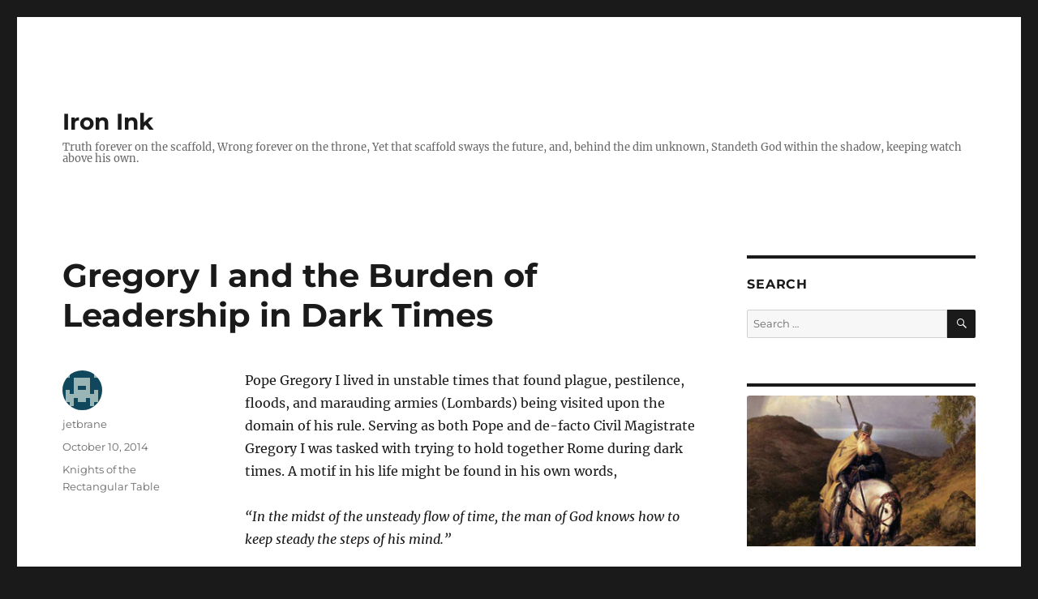

--- FILE ---
content_type: text/html; charset=UTF-8
request_url: https://ironink.org/2014/10/gregory-i-and-the-burden-of-leadership-in-dark-times/
body_size: 18143
content:
<!DOCTYPE html>
<html lang="en-US" class="no-js">
<head>
	<meta charset="UTF-8">
	<meta name="viewport" content="width=device-width, initial-scale=1.0">
	<link rel="profile" href="https://gmpg.org/xfn/11">
		<link rel="pingback" href="https://ironink.org/wordpress/xmlrpc.php">
		<script>
(function(html){html.className = html.className.replace(/\bno-js\b/,'js')})(document.documentElement);
//# sourceURL=twentysixteen_javascript_detection
</script>
<title>Gregory I and the Burden of Leadership in Dark Times &#8211; Iron Ink</title>
<meta name='robots' content='max-image-preview:large' />
<link rel='dns-prefetch' href='//secure.gravatar.com' />
<link rel='dns-prefetch' href='//stats.wp.com' />
<link rel='dns-prefetch' href='//v0.wordpress.com' />
<link rel="alternate" type="application/rss+xml" title="Iron Ink &raquo; Feed" href="https://ironink.org/feed/" />
<link rel="alternate" type="application/rss+xml" title="Iron Ink &raquo; Comments Feed" href="https://ironink.org/comments/feed/" />
<link rel="alternate" type="application/rss+xml" title="Iron Ink &raquo; Gregory I and the Burden of Leadership in Dark Times Comments Feed" href="https://ironink.org/2014/10/gregory-i-and-the-burden-of-leadership-in-dark-times/feed/" />
<link rel="alternate" title="oEmbed (JSON)" type="application/json+oembed" href="https://ironink.org/wp-json/oembed/1.0/embed?url=https%3A%2F%2Fironink.org%2F2014%2F10%2Fgregory-i-and-the-burden-of-leadership-in-dark-times%2F" />
<link rel="alternate" title="oEmbed (XML)" type="text/xml+oembed" href="https://ironink.org/wp-json/oembed/1.0/embed?url=https%3A%2F%2Fironink.org%2F2014%2F10%2Fgregory-i-and-the-burden-of-leadership-in-dark-times%2F&#038;format=xml" />
<style id='wp-img-auto-sizes-contain-inline-css'>
img:is([sizes=auto i],[sizes^="auto," i]){contain-intrinsic-size:3000px 1500px}
/*# sourceURL=wp-img-auto-sizes-contain-inline-css */
</style>
<link rel='stylesheet' id='twentysixteen-jetpack-css' href='https://ironink.org/wordpress/wp-content/plugins/jetpack/modules/theme-tools/compat/twentysixteen.css?ver=15.4' media='all' />
<style id='wp-emoji-styles-inline-css'>

	img.wp-smiley, img.emoji {
		display: inline !important;
		border: none !important;
		box-shadow: none !important;
		height: 1em !important;
		width: 1em !important;
		margin: 0 0.07em !important;
		vertical-align: -0.1em !important;
		background: none !important;
		padding: 0 !important;
	}
/*# sourceURL=wp-emoji-styles-inline-css */
</style>
<style id='wp-block-library-inline-css'>
:root{--wp-block-synced-color:#7a00df;--wp-block-synced-color--rgb:122,0,223;--wp-bound-block-color:var(--wp-block-synced-color);--wp-editor-canvas-background:#ddd;--wp-admin-theme-color:#007cba;--wp-admin-theme-color--rgb:0,124,186;--wp-admin-theme-color-darker-10:#006ba1;--wp-admin-theme-color-darker-10--rgb:0,107,160.5;--wp-admin-theme-color-darker-20:#005a87;--wp-admin-theme-color-darker-20--rgb:0,90,135;--wp-admin-border-width-focus:2px}@media (min-resolution:192dpi){:root{--wp-admin-border-width-focus:1.5px}}.wp-element-button{cursor:pointer}:root .has-very-light-gray-background-color{background-color:#eee}:root .has-very-dark-gray-background-color{background-color:#313131}:root .has-very-light-gray-color{color:#eee}:root .has-very-dark-gray-color{color:#313131}:root .has-vivid-green-cyan-to-vivid-cyan-blue-gradient-background{background:linear-gradient(135deg,#00d084,#0693e3)}:root .has-purple-crush-gradient-background{background:linear-gradient(135deg,#34e2e4,#4721fb 50%,#ab1dfe)}:root .has-hazy-dawn-gradient-background{background:linear-gradient(135deg,#faaca8,#dad0ec)}:root .has-subdued-olive-gradient-background{background:linear-gradient(135deg,#fafae1,#67a671)}:root .has-atomic-cream-gradient-background{background:linear-gradient(135deg,#fdd79a,#004a59)}:root .has-nightshade-gradient-background{background:linear-gradient(135deg,#330968,#31cdcf)}:root .has-midnight-gradient-background{background:linear-gradient(135deg,#020381,#2874fc)}:root{--wp--preset--font-size--normal:16px;--wp--preset--font-size--huge:42px}.has-regular-font-size{font-size:1em}.has-larger-font-size{font-size:2.625em}.has-normal-font-size{font-size:var(--wp--preset--font-size--normal)}.has-huge-font-size{font-size:var(--wp--preset--font-size--huge)}.has-text-align-center{text-align:center}.has-text-align-left{text-align:left}.has-text-align-right{text-align:right}.has-fit-text{white-space:nowrap!important}#end-resizable-editor-section{display:none}.aligncenter{clear:both}.items-justified-left{justify-content:flex-start}.items-justified-center{justify-content:center}.items-justified-right{justify-content:flex-end}.items-justified-space-between{justify-content:space-between}.screen-reader-text{border:0;clip-path:inset(50%);height:1px;margin:-1px;overflow:hidden;padding:0;position:absolute;width:1px;word-wrap:normal!important}.screen-reader-text:focus{background-color:#ddd;clip-path:none;color:#444;display:block;font-size:1em;height:auto;left:5px;line-height:normal;padding:15px 23px 14px;text-decoration:none;top:5px;width:auto;z-index:100000}html :where(.has-border-color){border-style:solid}html :where([style*=border-top-color]){border-top-style:solid}html :where([style*=border-right-color]){border-right-style:solid}html :where([style*=border-bottom-color]){border-bottom-style:solid}html :where([style*=border-left-color]){border-left-style:solid}html :where([style*=border-width]){border-style:solid}html :where([style*=border-top-width]){border-top-style:solid}html :where([style*=border-right-width]){border-right-style:solid}html :where([style*=border-bottom-width]){border-bottom-style:solid}html :where([style*=border-left-width]){border-left-style:solid}html :where(img[class*=wp-image-]){height:auto;max-width:100%}:where(figure){margin:0 0 1em}html :where(.is-position-sticky){--wp-admin--admin-bar--position-offset:var(--wp-admin--admin-bar--height,0px)}@media screen and (max-width:600px){html :where(.is-position-sticky){--wp-admin--admin-bar--position-offset:0px}}

/*# sourceURL=wp-block-library-inline-css */
</style><style id='global-styles-inline-css'>
:root{--wp--preset--aspect-ratio--square: 1;--wp--preset--aspect-ratio--4-3: 4/3;--wp--preset--aspect-ratio--3-4: 3/4;--wp--preset--aspect-ratio--3-2: 3/2;--wp--preset--aspect-ratio--2-3: 2/3;--wp--preset--aspect-ratio--16-9: 16/9;--wp--preset--aspect-ratio--9-16: 9/16;--wp--preset--color--black: #000000;--wp--preset--color--cyan-bluish-gray: #abb8c3;--wp--preset--color--white: #fff;--wp--preset--color--pale-pink: #f78da7;--wp--preset--color--vivid-red: #cf2e2e;--wp--preset--color--luminous-vivid-orange: #ff6900;--wp--preset--color--luminous-vivid-amber: #fcb900;--wp--preset--color--light-green-cyan: #7bdcb5;--wp--preset--color--vivid-green-cyan: #00d084;--wp--preset--color--pale-cyan-blue: #8ed1fc;--wp--preset--color--vivid-cyan-blue: #0693e3;--wp--preset--color--vivid-purple: #9b51e0;--wp--preset--color--dark-gray: #1a1a1a;--wp--preset--color--medium-gray: #686868;--wp--preset--color--light-gray: #e5e5e5;--wp--preset--color--blue-gray: #4d545c;--wp--preset--color--bright-blue: #007acc;--wp--preset--color--light-blue: #9adffd;--wp--preset--color--dark-brown: #402b30;--wp--preset--color--medium-brown: #774e24;--wp--preset--color--dark-red: #640c1f;--wp--preset--color--bright-red: #ff675f;--wp--preset--color--yellow: #ffef8e;--wp--preset--gradient--vivid-cyan-blue-to-vivid-purple: linear-gradient(135deg,rgb(6,147,227) 0%,rgb(155,81,224) 100%);--wp--preset--gradient--light-green-cyan-to-vivid-green-cyan: linear-gradient(135deg,rgb(122,220,180) 0%,rgb(0,208,130) 100%);--wp--preset--gradient--luminous-vivid-amber-to-luminous-vivid-orange: linear-gradient(135deg,rgb(252,185,0) 0%,rgb(255,105,0) 100%);--wp--preset--gradient--luminous-vivid-orange-to-vivid-red: linear-gradient(135deg,rgb(255,105,0) 0%,rgb(207,46,46) 100%);--wp--preset--gradient--very-light-gray-to-cyan-bluish-gray: linear-gradient(135deg,rgb(238,238,238) 0%,rgb(169,184,195) 100%);--wp--preset--gradient--cool-to-warm-spectrum: linear-gradient(135deg,rgb(74,234,220) 0%,rgb(151,120,209) 20%,rgb(207,42,186) 40%,rgb(238,44,130) 60%,rgb(251,105,98) 80%,rgb(254,248,76) 100%);--wp--preset--gradient--blush-light-purple: linear-gradient(135deg,rgb(255,206,236) 0%,rgb(152,150,240) 100%);--wp--preset--gradient--blush-bordeaux: linear-gradient(135deg,rgb(254,205,165) 0%,rgb(254,45,45) 50%,rgb(107,0,62) 100%);--wp--preset--gradient--luminous-dusk: linear-gradient(135deg,rgb(255,203,112) 0%,rgb(199,81,192) 50%,rgb(65,88,208) 100%);--wp--preset--gradient--pale-ocean: linear-gradient(135deg,rgb(255,245,203) 0%,rgb(182,227,212) 50%,rgb(51,167,181) 100%);--wp--preset--gradient--electric-grass: linear-gradient(135deg,rgb(202,248,128) 0%,rgb(113,206,126) 100%);--wp--preset--gradient--midnight: linear-gradient(135deg,rgb(2,3,129) 0%,rgb(40,116,252) 100%);--wp--preset--font-size--small: 13px;--wp--preset--font-size--medium: 20px;--wp--preset--font-size--large: 36px;--wp--preset--font-size--x-large: 42px;--wp--preset--spacing--20: 0.44rem;--wp--preset--spacing--30: 0.67rem;--wp--preset--spacing--40: 1rem;--wp--preset--spacing--50: 1.5rem;--wp--preset--spacing--60: 2.25rem;--wp--preset--spacing--70: 3.38rem;--wp--preset--spacing--80: 5.06rem;--wp--preset--shadow--natural: 6px 6px 9px rgba(0, 0, 0, 0.2);--wp--preset--shadow--deep: 12px 12px 50px rgba(0, 0, 0, 0.4);--wp--preset--shadow--sharp: 6px 6px 0px rgba(0, 0, 0, 0.2);--wp--preset--shadow--outlined: 6px 6px 0px -3px rgb(255, 255, 255), 6px 6px rgb(0, 0, 0);--wp--preset--shadow--crisp: 6px 6px 0px rgb(0, 0, 0);}:where(.is-layout-flex){gap: 0.5em;}:where(.is-layout-grid){gap: 0.5em;}body .is-layout-flex{display: flex;}.is-layout-flex{flex-wrap: wrap;align-items: center;}.is-layout-flex > :is(*, div){margin: 0;}body .is-layout-grid{display: grid;}.is-layout-grid > :is(*, div){margin: 0;}:where(.wp-block-columns.is-layout-flex){gap: 2em;}:where(.wp-block-columns.is-layout-grid){gap: 2em;}:where(.wp-block-post-template.is-layout-flex){gap: 1.25em;}:where(.wp-block-post-template.is-layout-grid){gap: 1.25em;}.has-black-color{color: var(--wp--preset--color--black) !important;}.has-cyan-bluish-gray-color{color: var(--wp--preset--color--cyan-bluish-gray) !important;}.has-white-color{color: var(--wp--preset--color--white) !important;}.has-pale-pink-color{color: var(--wp--preset--color--pale-pink) !important;}.has-vivid-red-color{color: var(--wp--preset--color--vivid-red) !important;}.has-luminous-vivid-orange-color{color: var(--wp--preset--color--luminous-vivid-orange) !important;}.has-luminous-vivid-amber-color{color: var(--wp--preset--color--luminous-vivid-amber) !important;}.has-light-green-cyan-color{color: var(--wp--preset--color--light-green-cyan) !important;}.has-vivid-green-cyan-color{color: var(--wp--preset--color--vivid-green-cyan) !important;}.has-pale-cyan-blue-color{color: var(--wp--preset--color--pale-cyan-blue) !important;}.has-vivid-cyan-blue-color{color: var(--wp--preset--color--vivid-cyan-blue) !important;}.has-vivid-purple-color{color: var(--wp--preset--color--vivid-purple) !important;}.has-black-background-color{background-color: var(--wp--preset--color--black) !important;}.has-cyan-bluish-gray-background-color{background-color: var(--wp--preset--color--cyan-bluish-gray) !important;}.has-white-background-color{background-color: var(--wp--preset--color--white) !important;}.has-pale-pink-background-color{background-color: var(--wp--preset--color--pale-pink) !important;}.has-vivid-red-background-color{background-color: var(--wp--preset--color--vivid-red) !important;}.has-luminous-vivid-orange-background-color{background-color: var(--wp--preset--color--luminous-vivid-orange) !important;}.has-luminous-vivid-amber-background-color{background-color: var(--wp--preset--color--luminous-vivid-amber) !important;}.has-light-green-cyan-background-color{background-color: var(--wp--preset--color--light-green-cyan) !important;}.has-vivid-green-cyan-background-color{background-color: var(--wp--preset--color--vivid-green-cyan) !important;}.has-pale-cyan-blue-background-color{background-color: var(--wp--preset--color--pale-cyan-blue) !important;}.has-vivid-cyan-blue-background-color{background-color: var(--wp--preset--color--vivid-cyan-blue) !important;}.has-vivid-purple-background-color{background-color: var(--wp--preset--color--vivid-purple) !important;}.has-black-border-color{border-color: var(--wp--preset--color--black) !important;}.has-cyan-bluish-gray-border-color{border-color: var(--wp--preset--color--cyan-bluish-gray) !important;}.has-white-border-color{border-color: var(--wp--preset--color--white) !important;}.has-pale-pink-border-color{border-color: var(--wp--preset--color--pale-pink) !important;}.has-vivid-red-border-color{border-color: var(--wp--preset--color--vivid-red) !important;}.has-luminous-vivid-orange-border-color{border-color: var(--wp--preset--color--luminous-vivid-orange) !important;}.has-luminous-vivid-amber-border-color{border-color: var(--wp--preset--color--luminous-vivid-amber) !important;}.has-light-green-cyan-border-color{border-color: var(--wp--preset--color--light-green-cyan) !important;}.has-vivid-green-cyan-border-color{border-color: var(--wp--preset--color--vivid-green-cyan) !important;}.has-pale-cyan-blue-border-color{border-color: var(--wp--preset--color--pale-cyan-blue) !important;}.has-vivid-cyan-blue-border-color{border-color: var(--wp--preset--color--vivid-cyan-blue) !important;}.has-vivid-purple-border-color{border-color: var(--wp--preset--color--vivid-purple) !important;}.has-vivid-cyan-blue-to-vivid-purple-gradient-background{background: var(--wp--preset--gradient--vivid-cyan-blue-to-vivid-purple) !important;}.has-light-green-cyan-to-vivid-green-cyan-gradient-background{background: var(--wp--preset--gradient--light-green-cyan-to-vivid-green-cyan) !important;}.has-luminous-vivid-amber-to-luminous-vivid-orange-gradient-background{background: var(--wp--preset--gradient--luminous-vivid-amber-to-luminous-vivid-orange) !important;}.has-luminous-vivid-orange-to-vivid-red-gradient-background{background: var(--wp--preset--gradient--luminous-vivid-orange-to-vivid-red) !important;}.has-very-light-gray-to-cyan-bluish-gray-gradient-background{background: var(--wp--preset--gradient--very-light-gray-to-cyan-bluish-gray) !important;}.has-cool-to-warm-spectrum-gradient-background{background: var(--wp--preset--gradient--cool-to-warm-spectrum) !important;}.has-blush-light-purple-gradient-background{background: var(--wp--preset--gradient--blush-light-purple) !important;}.has-blush-bordeaux-gradient-background{background: var(--wp--preset--gradient--blush-bordeaux) !important;}.has-luminous-dusk-gradient-background{background: var(--wp--preset--gradient--luminous-dusk) !important;}.has-pale-ocean-gradient-background{background: var(--wp--preset--gradient--pale-ocean) !important;}.has-electric-grass-gradient-background{background: var(--wp--preset--gradient--electric-grass) !important;}.has-midnight-gradient-background{background: var(--wp--preset--gradient--midnight) !important;}.has-small-font-size{font-size: var(--wp--preset--font-size--small) !important;}.has-medium-font-size{font-size: var(--wp--preset--font-size--medium) !important;}.has-large-font-size{font-size: var(--wp--preset--font-size--large) !important;}.has-x-large-font-size{font-size: var(--wp--preset--font-size--x-large) !important;}
/*# sourceURL=global-styles-inline-css */
</style>

<style id='classic-theme-styles-inline-css'>
/*! This file is auto-generated */
.wp-block-button__link{color:#fff;background-color:#32373c;border-radius:9999px;box-shadow:none;text-decoration:none;padding:calc(.667em + 2px) calc(1.333em + 2px);font-size:1.125em}.wp-block-file__button{background:#32373c;color:#fff;text-decoration:none}
/*# sourceURL=/wp-includes/css/classic-themes.min.css */
</style>
<link rel='stylesheet' id='twentysixteen-fonts-css' href='https://ironink.org/wordpress/wp-content/themes/twentysixteen/fonts/merriweather-plus-montserrat-plus-inconsolata.css?ver=20230328' media='all' />
<link rel='stylesheet' id='genericons-css' href='https://ironink.org/wordpress/wp-content/plugins/jetpack/_inc/genericons/genericons/genericons.css?ver=3.1' media='all' />
<link rel='stylesheet' id='twentysixteen-style-css' href='https://ironink.org/wordpress/wp-content/themes/twentysixteen/style.css?ver=20251202' media='all' />
<link rel='stylesheet' id='twentysixteen-block-style-css' href='https://ironink.org/wordpress/wp-content/themes/twentysixteen/css/blocks.css?ver=20240817' media='all' />
<link rel='stylesheet' id='jetpack-subscriptions-css' href='https://ironink.org/wordpress/wp-content/plugins/jetpack/_inc/build/subscriptions/subscriptions.min.css?ver=15.4' media='all' />
<script src="https://ironink.org/wordpress/wp-includes/js/jquery/jquery.min.js?ver=3.7.1" id="jquery-core-js"></script>
<script src="https://ironink.org/wordpress/wp-includes/js/jquery/jquery-migrate.min.js?ver=3.4.1" id="jquery-migrate-js"></script>
<script id="twentysixteen-script-js-extra">
var screenReaderText = {"expand":"expand child menu","collapse":"collapse child menu"};
//# sourceURL=twentysixteen-script-js-extra
</script>
<script src="https://ironink.org/wordpress/wp-content/themes/twentysixteen/js/functions.js?ver=20230629" id="twentysixteen-script-js" defer data-wp-strategy="defer"></script>
<link rel="https://api.w.org/" href="https://ironink.org/wp-json/" /><link rel="alternate" title="JSON" type="application/json" href="https://ironink.org/wp-json/wp/v2/posts/4355" /><link rel="EditURI" type="application/rsd+xml" title="RSD" href="https://ironink.org/wordpress/xmlrpc.php?rsd" />
<meta name="generator" content="WordPress 6.9" />
<link rel="canonical" href="https://ironink.org/2014/10/gregory-i-and-the-burden-of-leadership-in-dark-times/" />
<link rel='shortlink' href='https://wp.me/p5s8WG-18f' />
		<meta property="fb:pages" content="104219761330552" />
					<meta property="ia:markup_url" content="https://ironink.org/2014/10/gregory-i-and-the-burden-of-leadership-in-dark-times/?ia_markup=1" />
				<style>img#wpstats{display:none}</style>
		<style>.recentcomments a{display:inline !important;padding:0 !important;margin:0 !important;}</style>
<!-- Jetpack Open Graph Tags -->
<meta property="og:type" content="article" />
<meta property="og:title" content="Gregory I and the Burden of Leadership in Dark Times" />
<meta property="og:url" content="https://ironink.org/2014/10/gregory-i-and-the-burden-of-leadership-in-dark-times/" />
<meta property="og:description" content="Pope Gregory I lived in unstable times that found plague, pestilence, floods, and marauding armies (Lombards) being visited upon the domain of his rule. Serving as both Pope and de-facto Civil Magi…" />
<meta property="article:published_time" content="2014-10-10T18:50:39+00:00" />
<meta property="article:modified_time" content="2021-05-06T18:40:09+00:00" />
<meta property="og:site_name" content="Iron Ink" />
<meta property="og:image" content="https://s0.wp.com/i/blank.jpg" />
<meta property="og:image:width" content="200" />
<meta property="og:image:height" content="200" />
<meta property="og:image:alt" content="" />
<meta property="og:locale" content="en_US" />
<meta name="twitter:text:title" content="Gregory I and the Burden of Leadership in Dark Times" />
<meta name="twitter:card" content="summary" />

<!-- End Jetpack Open Graph Tags -->
		<style id="wp-custom-css">
			@media screen and (min-width:768px){.menu-mobile-menu-container{display:none !important;}}		</style>
		</head>

<body class="wp-singular post-template-default single single-post postid-4355 single-format-standard wp-embed-responsive wp-theme-twentysixteen">
<div id="page" class="site">
	<div class="site-inner">
		<a class="skip-link screen-reader-text" href="#content">
			Skip to content		</a>

		<header id="masthead" class="site-header">
			<div class="site-header-main">
				<div class="site-branding">
											<p class="site-title"><a href="https://ironink.org/" rel="home" >Iron Ink</a></p>
												<p class="site-description">Truth forever on the scaffold, Wrong forever on the throne, Yet that scaffold sways the future, and, behind the dim unknown, Standeth God within the shadow, keeping watch above his own.</p>
									</div><!-- .site-branding -->

									<button id="menu-toggle" class="menu-toggle">Menu</button>

					<div id="site-header-menu" class="site-header-menu">
													<nav id="site-navigation" class="main-navigation" aria-label="Primary Menu">
								<div class="menu-mobile-menu-container"><ul id="menu-mobile-menu" class="primary-menu"><li id="menu-item-12043" class="menu-item menu-item-type-custom menu-item-object-custom menu-item-has-children menu-item-12043"><a href="#">Categories</a>
<ul class="sub-menu">
	<li id="menu-item-12004" class="menu-item menu-item-type-taxonomy menu-item-object-category menu-item-12004"><a href="https://ironink.org/category/announcements/">Announcements</a></li>
	<li id="menu-item-12005" class="menu-item menu-item-type-taxonomy menu-item-object-category menu-item-12005"><a href="https://ironink.org/category/apologetics/">Apologetics</a></li>
	<li id="menu-item-12006" class="menu-item menu-item-type-taxonomy menu-item-object-category menu-item-12006"><a href="https://ironink.org/category/book-recommendations/">Book Recommendations</a></li>
	<li id="menu-item-12007" class="menu-item menu-item-type-taxonomy menu-item-object-category menu-item-12007"><a href="https://ironink.org/category/creeds-confessions/">Creeds &amp; Confessions</a></li>
	<li id="menu-item-12008" class="menu-item menu-item-type-taxonomy menu-item-object-category menu-item-12008"><a href="https://ironink.org/category/culture/">Culture</a></li>
	<li id="menu-item-12009" class="menu-item menu-item-type-taxonomy menu-item-object-category menu-item-12009"><a href="https://ironink.org/category/devotional-grist/">Devotional Grist</a></li>
	<li id="menu-item-12010" class="menu-item menu-item-type-taxonomy menu-item-object-category menu-item-12010"><a href="https://ironink.org/category/ecclesiology/">ecclesiology</a></li>
	<li id="menu-item-12011" class="menu-item menu-item-type-taxonomy menu-item-object-category menu-item-12011"><a href="https://ironink.org/category/economics/">Economics</a></li>
	<li id="menu-item-12012" class="menu-item menu-item-type-taxonomy menu-item-object-category menu-item-12012"><a href="https://ironink.org/category/education/">Education</a></li>
	<li id="menu-item-12013" class="menu-item menu-item-type-taxonomy menu-item-object-category menu-item-12013"><a href="https://ironink.org/category/eschatology/">eschatology</a></li>
	<li id="menu-item-12014" class="menu-item menu-item-type-taxonomy menu-item-object-category menu-item-12014"><a href="https://ironink.org/category/ethnic-considerations/">Ethnic considerations</a></li>
	<li id="menu-item-12015" class="menu-item menu-item-type-taxonomy menu-item-object-category menu-item-12015"><a href="https://ironink.org/category/evangelism/">Evangelism</a></li>
	<li id="menu-item-12016" class="menu-item menu-item-type-taxonomy menu-item-object-category menu-item-12016"><a href="https://ironink.org/category/exegesis/">Exegesis</a></li>
	<li id="menu-item-12017" class="menu-item menu-item-type-taxonomy menu-item-object-category menu-item-12017"><a href="https://ironink.org/category/family-life/">Family life</a></li>
	<li id="menu-item-12018" class="menu-item menu-item-type-taxonomy menu-item-object-category menu-item-12018"><a href="https://ironink.org/category/freedoms-cry/">FREEDOM&#8217;S CRY</a></li>
	<li id="menu-item-12019" class="menu-item menu-item-type-taxonomy menu-item-object-category menu-item-12019"><a href="https://ironink.org/category/from-the-mailbag/">From The Mailbag</a></li>
	<li id="menu-item-12020" class="menu-item menu-item-type-taxonomy menu-item-object-category menu-item-12020"><a href="https://ironink.org/category/gods-abiding-law/">God&#8217;s Abiding Law</a></li>
	<li id="menu-item-12021" class="menu-item menu-item-type-taxonomy menu-item-object-category menu-item-12021"><a href="https://ironink.org/category/government/">Government</a></li>
	<li id="menu-item-12022" class="menu-item menu-item-type-taxonomy menu-item-object-category menu-item-12022"><a href="https://ironink.org/category/government-schools/">Government Schools</a></li>
	<li id="menu-item-12023" class="menu-item menu-item-type-taxonomy menu-item-object-category menu-item-12023"><a href="https://ironink.org/category/history/">History</a></li>
	<li id="menu-item-12024" class="menu-item menu-item-type-taxonomy menu-item-object-category menu-item-12024"><a href="https://ironink.org/category/hitting-the-links-daily-reading/">Hitting the Links &#8212; Daily reading</a></li>
	<li id="menu-item-12025" class="menu-item menu-item-type-taxonomy menu-item-object-category menu-item-12025"><a href="https://ironink.org/category/introduction/">Introduction</a></li>
	<li id="menu-item-12026" class="menu-item menu-item-type-taxonomy menu-item-object-category menu-item-12026"><a href="https://ironink.org/category/kingdom-of-god/">Kingdom of God</a></li>
	<li id="menu-item-12027" class="menu-item menu-item-type-taxonomy menu-item-object-category current-post-ancestor current-menu-parent current-post-parent menu-item-12027"><a href="https://ironink.org/category/knights-of-the-rectangular-table/">Knights of the Rectangular Table</a></li>
	<li id="menu-item-12028" class="menu-item menu-item-type-taxonomy menu-item-object-category menu-item-12028"><a href="https://ironink.org/category/law-juridicial/">Law &#8211; Juridicial</a></li>
	<li id="menu-item-12029" class="menu-item menu-item-type-taxonomy menu-item-object-category menu-item-12029"><a href="https://ironink.org/category/on-this-day/">On This Day</a></li>
	<li id="menu-item-12030" class="menu-item menu-item-type-taxonomy menu-item-object-category menu-item-12030"><a href="https://ironink.org/category/poetry/">Poetry</a></li>
	<li id="menu-item-12031" class="menu-item menu-item-type-taxonomy menu-item-object-category menu-item-12031"><a href="https://ironink.org/category/politics/">Politics</a></li>
	<li id="menu-item-12032" class="menu-item menu-item-type-taxonomy menu-item-object-category menu-item-12032"><a href="https://ironink.org/category/psychology-the-sham-science/">Psychology &#8212; The Sham &#8220;Science&#8221;</a></li>
	<li id="menu-item-12033" class="menu-item menu-item-type-taxonomy menu-item-object-category menu-item-12033"><a href="https://ironink.org/category/quotes-commentary/">Quotes &amp; Commentary</a></li>
	<li id="menu-item-12034" class="menu-item menu-item-type-taxonomy menu-item-object-category menu-item-12034"><a href="https://ironink.org/category/scripture-hermeneutics/">Scripture &#8211; Hermeneutics</a></li>
	<li id="menu-item-12035" class="menu-item menu-item-type-taxonomy menu-item-object-category menu-item-12035"><a href="https://ironink.org/category/seminary-courses/">Seminary Courses</a></li>
	<li id="menu-item-12036" class="menu-item menu-item-type-taxonomy menu-item-object-category menu-item-12036"><a href="https://ironink.org/category/sermons/">Sermons</a></li>
	<li id="menu-item-12037" class="menu-item menu-item-type-taxonomy menu-item-object-category menu-item-12037"><a href="https://ironink.org/category/storytime/">Storytime</a></li>
	<li id="menu-item-12038" class="menu-item menu-item-type-taxonomy menu-item-object-category menu-item-12038"><a href="https://ironink.org/category/the-ministry/">The Ministry</a></li>
	<li id="menu-item-12039" class="menu-item menu-item-type-taxonomy menu-item-object-category menu-item-12039"><a href="https://ironink.org/category/theology/">Theology</a></li>
	<li id="menu-item-12040" class="menu-item menu-item-type-taxonomy menu-item-object-category menu-item-12040"><a href="https://ironink.org/category/uncategorized/">Uncategorized</a></li>
	<li id="menu-item-12041" class="menu-item menu-item-type-taxonomy menu-item-object-category menu-item-12041"><a href="https://ironink.org/category/wednesday-worldview-classes/">Wednesday Worldview Classes</a></li>
	<li id="menu-item-12042" class="menu-item menu-item-type-taxonomy menu-item-object-category menu-item-12042"><a href="https://ironink.org/category/windows-into-worldviews/">Windows Into Worldviews</a></li>
</ul>
</li>
</ul></div>							</nav><!-- .main-navigation -->
						
											</div><!-- .site-header-menu -->
							</div><!-- .site-header-main -->

					</header><!-- .site-header -->

		<div id="content" class="site-content">

<div id="primary" class="content-area">
	<main id="main" class="site-main">
		
<article id="post-4355" class="post-4355 post type-post status-publish format-standard hentry category-knights-of-the-rectangular-table">
	<header class="entry-header">
		<h1 class="entry-title">Gregory I and the Burden of Leadership in Dark Times</h1>	</header><!-- .entry-header -->

	
	
	<div class="entry-content">
		<p>Pope Gregory I lived in unstable times that found plague, pestilence, floods, and marauding armies (Lombards) being visited upon the domain of his rule. Serving as both Pope and de-facto Civil Magistrate Gregory I was tasked with trying to hold together Rome during dark times. A motif in his life might be found in his own words,</p>
<p><em>&#8220;In the midst of the unsteady flow of time, the man of God knows how to keep steady the steps of his mind.&#8221;</em></p>
<p>His sense of anguish and yet hope in the times he was ordained to live in can be heard in a sermon he gave on Ezekiel,</p>
<blockquote><p>&#8220;Where, I pray you, is any delight to be found in this world? Mourning meets us everywhere; groans surround us. Ruined cities, fortresses overthrown, lands laid waste, the earth reduced to a desert. The fields have none to till them. There is scarcely a dweller in the cities. Yet even these poor remnants of the human race are smitten daily and without ceasing. The scourge of heaven&#8217;s justice strikes without end, because even under its strokes our bad actions are not corrected. We see men led into captivity, beheaded, slain before our eyes. What pleasure, then, does life retain, my brethren? If yet we are fond of such a world, it is not joys but wounds which we love. We see the condition of that Rome which anon seemed to be mistress of the world: worn down by sorrows which have no measure, desolate of inhabitants, assaulted by enemies, filled with ruins&#8230;. So far, dear brethren, by the gift of God, we have searched out hidden meanings for you. Let no man blame me if I close them here, because, as you all witness, our sufferings have grown enormous. On every side we are encircled with swords: on every side we are in imminent peril of death. Some return to us maimed of their hands; of others we hear that they are captured; of others, again, that they are slain. My tongue can no longer expound, when my spirit is weary of my life. Let no one ask me to unfold the Scriptures; for my harp is turned to mourning, and my voice to the cry of the weeper. The eye of my heart no longer keeps its watch in the discussion of mysteries; my soul droops for weariness. Study has lost its charm for me. I have forgotten to eat my bread for the voice of my groaning. How can one who is not allowed to live take pleasure in the mystical sense of Scripture? How can one whose daily chalice is bitterness present sweets for others to drink? What remains for us but while we weep to give thanks for the strokes of the scourge which we suffer for our iniquities. Our Creator is become our Father by the Spirit of adoption whom He has given to us: sometimes He feeds His sons with bread; sometimes He corrects them with the scourge; because He schools us by sorrows and by gifts for the unending inheritance.&#8221;</p>
<p>End of the Homilies on Ezechiel, tom. i.1430.</p></blockquote>
<p>Note that even in the midst of unabating sorrow, Gregory I still recognized the hand of God in the suffering of the inhabitants of Rome. He refused to curse God or to charge God with mismanagement. Instead Gregory I confessed that God&#8217;s way are altogether just and saw all of God&#8217;s severe providence as training for the inheritance that was yet to come. Further, Gregory I refused to fault God because Gregory I understood that if man will sow the wind man will reap the whirlwind. </p>
<p>When Gregory I took office as Pope (or better, had office thrust upon him) he soon commented,</p>
<blockquote><p>&#8220;Since, I submitted the shoulders of my spirit to this burden of the episcopal office, I can no longer collect my soul, distracted as it is on so many sides. At one time I have to consider the affairs of churches and monasteries, often taking into account the lives and actions of individuals. At another time I have to represent my fellow-citizens in their affairs. Again, I have to groan over the swords of barbarians advancing to storm us, and to dread the wolves which lie in wait for a flock huddled together in fear. Then, again, I must charge myself with the care of public affairs, to provide means even for those to whom the maintenance of order is entrusted, or I must patiently endure certain depredators, or take precautions against them, that tranquillity be not disturbed.&#8221;</p></blockquote>
<p>In another place Gregory I says:</p>
<blockquote><p>&#8220;Daily I feel what fulness of peace I have lost, to what fulness of cares I have been exalted. If you love me, weep for me, since so many temporal businesses press on me that I seem as if this dignity had almost excluded me from the love of God. Not of the Romans only am I bishop, but bishop of the Lombards, whose right is the right of the sword, whose favour is punishment. The billows of the world so surge upon me, that I despair of steering into harbour the frail vessel entrusted to me by God, while my hand holds the helm amid a thousand storms.&#8221;</p></blockquote>
<p>And Again, in his synodical letter[179] announcing his accession to the patriarchs, he says:</p>
<p><em>&#8220;Especially, whoever bears the title of Pastor in this place is grievously occupied by external cares, so that he is often in doubt whether he is executing the work of a Pastor or that of an earthly lord&#8221;.</em></p>
<p>Gregory I teaches us that faithfulness does not always equate to glory, standing, and luxury. Too often today Pastors are in it for the adulation. There will be times when pillory is more the fare to be expected.</p>
<p>We remain confident in the ongoing flowering of the postmillennial Kingdom. Gregory I reminds us that through many trials we all must enter the Kingdom of Heaven.</p>

<div class="author-info">
	<div class="author-avatar">
		<img alt='' src='https://secure.gravatar.com/avatar/595e1521358a9f598a645ffbfbedde5586e5172b5f9f39abfad2469408925fe4?s=42&#038;d=retro&#038;r=g' srcset='https://secure.gravatar.com/avatar/595e1521358a9f598a645ffbfbedde5586e5172b5f9f39abfad2469408925fe4?s=84&#038;d=retro&#038;r=g 2x' class='avatar avatar-42 photo' height='42' width='42' decoding='async'/>	</div><!-- .author-avatar -->

	<div class="author-description">
		<h2 class="author-title"><span class="author-heading">Author:</span> jetbrane</h2>

		<p class="author-bio">
			I am a Pastor of a small Church in Mid-Michigan who delights in my family, my congregation and my calling.

I am postmillennial in my eschatology. 
Paedo-Calvinist Covenantal in my Christianity
Reformed in my Soteriology
Presuppositional in my apologetics 
Familialist in my family theology
Agrarian in my regional community social order belief
Christianity creates culture and so Christendom in my national social order belief
Mythic-Poetic / Grammatical Historical in my Hermeneutic
Pre-modern, Medieval, &amp; Feudal  before Enlightenment, modernity, &amp; postmodern
Reconstructionist / Theonomic in my Worldview 
One part paleo-conservative / one part micro Libertarian in my politics
Systematic and Biblical theology need one another but Systematics has pride of place

Some of my favorite authors,

Augustine, Turretin, Calvin, Tolkien, Chesterton, Nock, Tozer, Dabney, Bavinck, Wodehouse, Rushdoony, Bahnsen, Schaeffer, C. Van Til, H. Van Til, G. H. Clark, C. Dawson, H. Berman, R. Nash, C. G. Singer,  R. Kipling, G. North, J. Edwards, S. Foote, F. Hayek, O. Guiness, J. Witte, M. Rothbard, Clyde Wilson, Mencken, Lasch, Postman, Gatto, T. Boston, Thomas Brooks, Terry Brooks,  C. Hodge,  J. Calhoun,  Llyod-Jones, T. Sowell, A. McClaren, M. Muggeridge, C. F. H. Henry, F. Swarz, M. Henry, G. Marten, P. Schaff, T. S. Elliott, K. Van Hoozer, K. Gentry, etc.

My passion is to write in such a way that the Lord Christ might be pleased. It is my hope that people will be challenged to reconsider what are considered the givens of the current culture.

Your biggest help to me dear reader will be to often remind me that God is Sovereign and that all that is, is because it pleases him.			<a class="author-link" href="https://ironink.org/author/mac/" rel="author">
				View all posts by jetbrane			</a>
		</p><!-- .author-bio -->
	</div><!-- .author-description -->
</div><!-- .author-info -->
	</div><!-- .entry-content -->

	<footer class="entry-footer">
		<span class="byline"><img alt='' src='https://secure.gravatar.com/avatar/595e1521358a9f598a645ffbfbedde5586e5172b5f9f39abfad2469408925fe4?s=49&#038;d=retro&#038;r=g' srcset='https://secure.gravatar.com/avatar/595e1521358a9f598a645ffbfbedde5586e5172b5f9f39abfad2469408925fe4?s=98&#038;d=retro&#038;r=g 2x' class='avatar avatar-49 photo' height='49' width='49' decoding='async'/><span class="screen-reader-text">Author </span><span class="author vcard"><a class="url fn n" href="https://ironink.org/author/mac/">jetbrane</a></span></span><span class="posted-on"><span class="screen-reader-text">Posted on </span><a href="https://ironink.org/2014/10/gregory-i-and-the-burden-of-leadership-in-dark-times/" rel="bookmark"><time class="entry-date published" datetime="2014-10-10T11:50:39-07:00">October 10, 2014</time><time class="updated" datetime="2021-05-06T11:40:09-07:00">May 6, 2021</time></a></span><span class="cat-links"><span class="screen-reader-text">Categories </span><a href="https://ironink.org/category/knights-of-the-rectangular-table/" rel="category tag">Knights of the Rectangular Table</a></span>			</footer><!-- .entry-footer -->
</article><!-- #post-4355 -->

<div id="comments" class="comments-area">

			<h2 class="comments-title">
			4 thoughts on &ldquo;Gregory I and the Burden of Leadership in Dark Times&rdquo;		</h2>

		
		<ol class="comment-list">
					<li id="comment-152068" class="comment even thread-even depth-1">
			<article id="div-comment-152068" class="comment-body">
				<footer class="comment-meta">
					<div class="comment-author vcard">
						<img alt='' src='https://secure.gravatar.com/avatar/c3051dd1b34d0a8c97e84b4e4195855fa0dd8c01ce78e2d062b3c1228769672f?s=42&#038;d=retro&#038;r=g' srcset='https://secure.gravatar.com/avatar/c3051dd1b34d0a8c97e84b4e4195855fa0dd8c01ce78e2d062b3c1228769672f?s=84&#038;d=retro&#038;r=g 2x' class='avatar avatar-42 photo' height='42' width='42' decoding='async'/>						<b class="fn"><a href="http://cucumberlodge.wordpress.com/" class="url" rel="ugc external nofollow">cucumber lodge</a></b> <span class="says">says:</span>					</div><!-- .comment-author -->

					<div class="comment-metadata">
						<a href="https://ironink.org/2014/10/gregory-i-and-the-burden-of-leadership-in-dark-times/#comment-152068"><time datetime="2014-10-11T08:32:45-07:00">October 11, 2014 at 8:32 am</time></a>					</div><!-- .comment-metadata -->

									</footer><!-- .comment-meta -->

				<div class="comment-content">
					<p>Encouraging post, thank you.</p>
				</div><!-- .comment-content -->

				<div class="reply"><a rel="nofollow" class="comment-reply-link" href="https://ironink.org/2014/10/gregory-i-and-the-burden-of-leadership-in-dark-times/?replytocom=152068#respond" data-commentid="152068" data-postid="4355" data-belowelement="div-comment-152068" data-respondelement="respond" data-replyto="Reply to cucumber lodge" aria-label="Reply to cucumber lodge">Reply</a></div>			</article><!-- .comment-body -->
		</li><!-- #comment-## -->
		<li id="comment-152148" class="comment odd alt thread-odd thread-alt depth-1">
			<article id="div-comment-152148" class="comment-body">
				<footer class="comment-meta">
					<div class="comment-author vcard">
						<img alt='' src='https://secure.gravatar.com/avatar/3f8a69cf7d1f59abea01574aebe906228322687f78f399ec618ff332f57956d4?s=42&#038;d=retro&#038;r=g' srcset='https://secure.gravatar.com/avatar/3f8a69cf7d1f59abea01574aebe906228322687f78f399ec618ff332f57956d4?s=84&#038;d=retro&#038;r=g 2x' class='avatar avatar-42 photo' height='42' width='42' loading='lazy' decoding='async'/>						<b class="fn">bdogblue</b> <span class="says">says:</span>					</div><!-- .comment-author -->

					<div class="comment-metadata">
						<a href="https://ironink.org/2014/10/gregory-i-and-the-burden-of-leadership-in-dark-times/#comment-152148"><time datetime="2014-10-11T16:56:05-07:00">October 11, 2014 at 4:56 pm</time></a>					</div><!-- .comment-metadata -->

									</footer><!-- .comment-meta -->

				<div class="comment-content">
					<p>Great</p>
				</div><!-- .comment-content -->

				<div class="reply"><a rel="nofollow" class="comment-reply-link" href="https://ironink.org/2014/10/gregory-i-and-the-burden-of-leadership-in-dark-times/?replytocom=152148#respond" data-commentid="152148" data-postid="4355" data-belowelement="div-comment-152148" data-respondelement="respond" data-replyto="Reply to bdogblue" aria-label="Reply to bdogblue">Reply</a></div>			</article><!-- .comment-body -->
		</li><!-- #comment-## -->
		<li id="comment-152526" class="comment even thread-even depth-1 parent">
			<article id="div-comment-152526" class="comment-body">
				<footer class="comment-meta">
					<div class="comment-author vcard">
						<img alt='' src='https://secure.gravatar.com/avatar/3a47d3c4c2e6731dcfcf7a043d643ee16068b2d14c4b42310482f66f135fc131?s=42&#038;d=retro&#038;r=g' srcset='https://secure.gravatar.com/avatar/3a47d3c4c2e6731dcfcf7a043d643ee16068b2d14c4b42310482f66f135fc131?s=84&#038;d=retro&#038;r=g 2x' class='avatar avatar-42 photo' height='42' width='42' loading='lazy' decoding='async'/>						<b class="fn">goatmunchcrunch</b> <span class="says">says:</span>					</div><!-- .comment-author -->

					<div class="comment-metadata">
						<a href="https://ironink.org/2014/10/gregory-i-and-the-burden-of-leadership-in-dark-times/#comment-152526"><time datetime="2014-10-13T10:28:56-07:00">October 13, 2014 at 10:28 am</time></a>					</div><!-- .comment-metadata -->

									</footer><!-- .comment-meta -->

				<div class="comment-content">
					<p>I like it. this is your youngest student.</p>
				</div><!-- .comment-content -->

				<div class="reply"><a rel="nofollow" class="comment-reply-link" href="https://ironink.org/2014/10/gregory-i-and-the-burden-of-leadership-in-dark-times/?replytocom=152526#respond" data-commentid="152526" data-postid="4355" data-belowelement="div-comment-152526" data-respondelement="respond" data-replyto="Reply to goatmunchcrunch" aria-label="Reply to goatmunchcrunch">Reply</a></div>			</article><!-- .comment-body -->
		<ol class="children">
		<li id="comment-152532" class="comment byuser comment-author-mac bypostauthor odd alt depth-2">
			<article id="div-comment-152532" class="comment-body">
				<footer class="comment-meta">
					<div class="comment-author vcard">
						<img alt='' src='https://secure.gravatar.com/avatar/595e1521358a9f598a645ffbfbedde5586e5172b5f9f39abfad2469408925fe4?s=42&#038;d=retro&#038;r=g' srcset='https://secure.gravatar.com/avatar/595e1521358a9f598a645ffbfbedde5586e5172b5f9f39abfad2469408925fe4?s=84&#038;d=retro&#038;r=g 2x' class='avatar avatar-42 photo' height='42' width='42' loading='lazy' decoding='async'/>						<b class="fn"><a href="http://IronInk.org" class="url" rel="ugc">jetbrane</a></b> <span class="says">says:</span>					</div><!-- .comment-author -->

					<div class="comment-metadata">
						<a href="https://ironink.org/2014/10/gregory-i-and-the-burden-of-leadership-in-dark-times/#comment-152532"><time datetime="2014-10-13T11:02:10-07:00">October 13, 2014 at 11:02 am</time></a>					</div><!-- .comment-metadata -->

									</footer><!-- .comment-meta -->

				<div class="comment-content">
					<p>Thank you Edward.</p>
				</div><!-- .comment-content -->

				<div class="reply"><a rel="nofollow" class="comment-reply-link" href="https://ironink.org/2014/10/gregory-i-and-the-burden-of-leadership-in-dark-times/?replytocom=152532#respond" data-commentid="152532" data-postid="4355" data-belowelement="div-comment-152532" data-respondelement="respond" data-replyto="Reply to jetbrane" aria-label="Reply to jetbrane">Reply</a></div>			</article><!-- .comment-body -->
		</li><!-- #comment-## -->
</ol><!-- .children -->
</li><!-- #comment-## -->
		</ol><!-- .comment-list -->

		
	
	
		<div id="respond" class="comment-respond">
		<h2 id="reply-title" class="comment-reply-title">Leave a Reply <small><a rel="nofollow" id="cancel-comment-reply-link" href="/2014/10/gregory-i-and-the-burden-of-leadership-in-dark-times/#respond" style="display:none;">Cancel reply</a></small></h2><form action="https://ironink.org/wordpress/wp-comments-post.php" method="post" id="commentform" class="comment-form"><p class="comment-notes"><span id="email-notes">Your email address will not be published.</span> <span class="required-field-message">Required fields are marked <span class="required">*</span></span></p><p class="comment-form-comment"><label for="comment">Comment <span class="required">*</span></label> <textarea id="comment" name="comment" cols="45" rows="8" maxlength="65525" required></textarea></p><p class="comment-form-author"><label for="author">Name <span class="required">*</span></label> <input id="author" name="author" type="text" value="" size="30" maxlength="245" autocomplete="name" required /></p>
<p class="comment-form-email"><label for="email">Email <span class="required">*</span></label> <input id="email" name="email" type="email" value="" size="30" maxlength="100" aria-describedby="email-notes" autocomplete="email" required /></p>
<p class="comment-form-url"><label for="url">Website</label> <input id="url" name="url" type="url" value="" size="30" maxlength="200" autocomplete="url" /></p>
<p class="comment-form-cookies-consent"><input id="wp-comment-cookies-consent" name="wp-comment-cookies-consent" type="checkbox" value="yes" /> <label for="wp-comment-cookies-consent">Save my name, email, and website in this browser for the next time I comment.</label></p>
<p class="comment-subscription-form"><input type="checkbox" name="subscribe_comments" id="subscribe_comments" value="subscribe" style="width: auto; -moz-appearance: checkbox; -webkit-appearance: checkbox;" /> <label class="subscribe-label" id="subscribe-label" for="subscribe_comments">Notify me of follow-up comments by email.</label></p><p class="comment-subscription-form"><input type="checkbox" name="subscribe_blog" id="subscribe_blog" value="subscribe" style="width: auto; -moz-appearance: checkbox; -webkit-appearance: checkbox;" /> <label class="subscribe-label" id="subscribe-blog-label" for="subscribe_blog">Notify me of new posts by email.</label></p><p class="form-submit"><input name="submit" type="submit" id="submit" class="submit" value="Post Comment" /> <input type='hidden' name='comment_post_ID' value='4355' id='comment_post_ID' />
<input type='hidden' name='comment_parent' id='comment_parent' value='0' />
</p><p style="display: none;"><input type="hidden" id="akismet_comment_nonce" name="akismet_comment_nonce" value="d7b8c9a2d6" /></p><p style="display: none !important;" class="akismet-fields-container" data-prefix="ak_"><label>&#916;<textarea name="ak_hp_textarea" cols="45" rows="8" maxlength="100"></textarea></label><input type="hidden" id="ak_js_1" name="ak_js" value="68"/><script>document.getElementById( "ak_js_1" ).setAttribute( "value", ( new Date() ).getTime() );</script></p></form>	</div><!-- #respond -->
	
</div><!-- .comments-area -->

	<nav class="navigation post-navigation" aria-label="Posts">
		<h2 class="screen-reader-text">Post navigation</h2>
		<div class="nav-links"><div class="nav-previous"><a href="https://ironink.org/2014/10/machen-thumps-for-christian-schools-contra-r2k/" rel="prev"><span class="meta-nav" aria-hidden="true">Previous</span> <span class="screen-reader-text">Previous post:</span> <span class="post-title">Machen Thumps For Christian Schools &#8212; Contra R2K</span></a></div><div class="nav-next"><a href="https://ironink.org/2014/10/machen-the-non-r2k-theologian-offering-on-christian-education/" rel="next"><span class="meta-nav" aria-hidden="true">Next</span> <span class="screen-reader-text">Next post:</span> <span class="post-title">Machen &#8230; The Non R2K Theologian Offering On Christian Education</span></a></div></div>
	</nav>
	</main><!-- .site-main -->

	
</div><!-- .content-area -->


	<aside id="secondary" class="sidebar widget-area">
		<section id="search-2" class="widget widget_search"><h2 class="widget-title">Search</h2>
<form role="search" method="get" class="search-form" action="https://ironink.org/">
	<label>
		<span class="screen-reader-text">
			Search for:		</span>
		<input type="search" class="search-field" placeholder="Search &hellip;" value="" name="s" />
	</label>
	<button type="submit" class="search-submit"><span class="screen-reader-text">
		Search	</span></button>
</form>
</section><section id="text-2" class="widget widget_text">			<div class="textwidget"><p style="margin-top:-10px;"><img src="http://ironink.org/wordpress/wp-content/uploads/2011/12/lastcrusader-sm.jpg" title="The Last Crusader" /></p>
<br>
MY orders are to fight; Then if I bleed, or fail, Or strongly win, what matters it? God only doth prevail. The servant craveth naught, Except to serve with might. I was not told to win or lose, – My orders are to fight. <cite>~ Ethelwyn Wetherald </cite>
<p>
This website is a service to God's Kingdom people. If you would like the opportunity to tithe or give to this ministry I would be glad to be yoked to your support. If you cannot give, I am glad that you can profit from what is written here.
<br>
<p align="center"><a href="https://www.paypal.com/cgi-bin/webscr?cmd=_donations&amp;business=jetbrane%40gmail%2ecom&amp;lc=US&amp;item_name=IronInk&amp;item_number=001&amp;currency_code=USD&amp;bn=PP%2dDonationsBF%3abtn_donateCC_LG%2egif%3aNonHosted">Click to Donate</a></p>
<br>
If you enjoy what is written here, please check out my podcasting site.
<br>
<p align="center"><a href="http://ironrhetoric.org/"> Iron Rhetoric </a></p></div>
		</section><section id="blog_subscription-2" class="widget widget_blog_subscription jetpack_subscription_widget"><h2 class="widget-title">Get Iron Ink by Email</h2>
			<div class="wp-block-jetpack-subscriptions__container">
			<form action="#" method="post" accept-charset="utf-8" id="subscribe-blog-blog_subscription-2"
				data-blog="80589254"
				data-post_access_level="everybody" >
									<p id="subscribe-email">
						<label id="jetpack-subscribe-label"
							class="screen-reader-text"
							for="subscribe-field-blog_subscription-2">
							Email Address						</label>
						<input type="email" name="email" autocomplete="email" required="required"
																					value=""
							id="subscribe-field-blog_subscription-2"
							placeholder="Email Address"
						/>
					</p>

					<p id="subscribe-submit"
											>
						<input type="hidden" name="action" value="subscribe"/>
						<input type="hidden" name="source" value="https://ironink.org/2014/10/gregory-i-and-the-burden-of-leadership-in-dark-times/"/>
						<input type="hidden" name="sub-type" value="widget"/>
						<input type="hidden" name="redirect_fragment" value="subscribe-blog-blog_subscription-2"/>
						<input type="hidden" id="_wpnonce" name="_wpnonce" value="c840879a10" /><input type="hidden" name="_wp_http_referer" value="/2014/10/gregory-i-and-the-burden-of-leadership-in-dark-times/" />						<button type="submit"
															class="wp-block-button__link"
																					name="jetpack_subscriptions_widget"
						>
							Subscribe						</button>
					</p>
							</form>
						</div>
			
</section>
		<section id="recent-posts-2" class="widget widget_recent_entries">
		<h2 class="widget-title">Recent Posts</h2><nav aria-label="Recent Posts">
		<ul>
											<li>
					<a href="https://ironink.org/2026/01/the-cultural-marxist-contradiction-that-gives-away-the-game/">The Cultural Marxist Contradiction That Gives Away The Game</a>
									</li>
											<li>
					<a href="https://ironink.org/2026/01/mcatee-contra-dr-james-white-on-the-crusades/">McAtee Contra Dr. James White On The Crusades</a>
									</li>
											<li>
					<a href="https://ironink.org/2026/01/van-til-on-the-rationality-irrationality-problem-of-those-who-eliminate-god/">Van Til On The Rationality / Irrationality Problem Of Those Who Eliminate God</a>
									</li>
											<li>
					<a href="https://ironink.org/2026/01/from-the-mailbag-r2k-the-ice-protests/">From the Mailbag: R2K &#038; The ICE Protests</a>
									</li>
											<li>
					<a href="https://ironink.org/2026/01/exposing-matt-walshs-lousy-apologetics/">Exposing Matt Walsh&#8217;s Lousy Apologetics</a>
									</li>
					</ul>

		</nav></section><section id="recent-comments-2" class="widget widget_recent_comments"><h2 class="widget-title">Recent Comments</h2><nav aria-label="Recent Comments"><ul id="recentcomments"><li class="recentcomments"><span class="comment-author-link">Viisaus</span> on <a href="https://ironink.org/2026/01/mcatee-contra-dr-james-white-on-the-crusades/comment-page-1/#comment-401012">McAtee Contra Dr. James White On The Crusades</a></li><li class="recentcomments"><span class="comment-author-link">Ron</span> on <a href="https://ironink.org/2026/01/mcatee-contra-dr-james-white-on-the-crusades/comment-page-1/#comment-401010">McAtee Contra Dr. James White On The Crusades</a></li><li class="recentcomments"><span class="comment-author-link">Dave Joslin</span> on <a href="https://ironink.org/2026/01/marchin-lootin-king-day-a-truly-unique-american-holiday/comment-page-1/#comment-401006">Marchin&#8217; Lootin&#8217; King Day &#8230; A Truly Unique American Holiday</a></li><li class="recentcomments"><span class="comment-author-link">Viisaus</span> on <a href="https://ironink.org/2026/01/mcatee-contra-dr-james-white-on-the-crusades/comment-page-1/#comment-401005">McAtee Contra Dr. James White On The Crusades</a></li><li class="recentcomments"><span class="comment-author-link"><a href="http://IronInk.org" class="url" rel="ugc">jetbrane</a></span> on <a href="https://ironink.org/2026/01/mcatee-contra-dr-james-white-on-the-crusades/comment-page-1/#comment-401003">McAtee Contra Dr. James White On The Crusades</a></li></ul></nav></section><section id="categories-2" class="widget widget_categories"><h2 class="widget-title">Categories</h2><nav aria-label="Categories">
			<ul>
					<li class="cat-item cat-item-81"><a href="https://ironink.org/category/alienism/">Alienism</a>
</li>
	<li class="cat-item cat-item-14"><a href="https://ironink.org/category/announcements/">Announcements</a>
</li>
	<li class="cat-item cat-item-48"><a href="https://ironink.org/category/apologetics/">Apologetics</a>
</li>
	<li class="cat-item cat-item-35"><a href="https://ironink.org/category/book-recommendations/">Book Recommendations</a>
</li>
	<li class="cat-item cat-item-59"><a href="https://ironink.org/category/theology/catechism/">Catechism</a>
</li>
	<li class="cat-item cat-item-87"><a href="https://ironink.org/category/christian-nationalism/">Christian Nationalism</a>
</li>
	<li class="cat-item cat-item-21"><a href="https://ironink.org/category/creeds-confessions/">Creeds &amp; Confessions</a>
</li>
	<li class="cat-item cat-item-4"><a href="https://ironink.org/category/culture/">Culture</a>
</li>
	<li class="cat-item cat-item-6"><a href="https://ironink.org/category/devotional-grist/">Devotional Grist</a>
</li>
	<li class="cat-item cat-item-47"><a href="https://ironink.org/category/ecclesiology/">ecclesiology</a>
</li>
	<li class="cat-item cat-item-17"><a href="https://ironink.org/category/economics/">Economics</a>
</li>
	<li class="cat-item cat-item-78"><a href="https://ironink.org/category/education/">Education</a>
</li>
	<li class="cat-item cat-item-84"><a href="https://ironink.org/category/epistemology/">epistemology</a>
</li>
	<li class="cat-item cat-item-50"><a href="https://ironink.org/category/eschatology/">eschatology</a>
</li>
	<li class="cat-item cat-item-10"><a href="https://ironink.org/category/ethnic-considerations/">Ethnic considerations</a>
</li>
	<li class="cat-item cat-item-11"><a href="https://ironink.org/category/evangelism/">Evangelism</a>
</li>
	<li class="cat-item cat-item-16"><a href="https://ironink.org/category/exegesis/">Exegesis</a>
</li>
	<li class="cat-item cat-item-31"><a href="https://ironink.org/category/family-life/">Family life</a>
</li>
	<li class="cat-item cat-item-42"><a href="https://ironink.org/category/freedoms-cry/">FREEDOM&#039;S CRY</a>
</li>
	<li class="cat-item cat-item-34"><a href="https://ironink.org/category/from-the-mailbag/">From The Mailbag</a>
</li>
	<li class="cat-item cat-item-7"><a href="https://ironink.org/category/gods-abiding-law/">God&#039;s Abiding Law</a>
</li>
	<li class="cat-item cat-item-27"><a href="https://ironink.org/category/government/">Government</a>
</li>
	<li class="cat-item cat-item-13"><a href="https://ironink.org/category/government-schools/">Government Schools</a>
</li>
	<li class="cat-item cat-item-28"><a href="https://ironink.org/category/history/">History</a>
</li>
	<li class="cat-item cat-item-55"><a href="https://ironink.org/category/hitting-the-links-daily-reading/">Hitting the Links &#8212; Daily reading</a>
</li>
	<li class="cat-item cat-item-82"><a href="https://ironink.org/category/incarnation/">Incarnation</a>
</li>
	<li class="cat-item cat-item-3"><a href="https://ironink.org/category/introduction/">Introduction</a>
</li>
	<li class="cat-item cat-item-52"><a href="https://ironink.org/category/kingdom-of-god/">Kingdom of God</a>
</li>
	<li class="cat-item cat-item-73"><a href="https://ironink.org/category/knights-of-the-rectangular-table/">Knights of the Rectangular Table</a>
</li>
	<li class="cat-item cat-item-29"><a href="https://ironink.org/category/law-juridicial/">Law &#8211; Juridicial</a>
</li>
	<li class="cat-item cat-item-70"><a href="https://ironink.org/category/apologetics/marxismcultural-marxism/">Marxism/Cultural Marxism</a>
</li>
	<li class="cat-item cat-item-86"><a href="https://ironink.org/category/natural-law/">Natural Law</a>
</li>
	<li class="cat-item cat-item-79"><a href="https://ironink.org/category/on-this-day/">On This Day</a>
</li>
	<li class="cat-item cat-item-71"><a href="https://ironink.org/category/apologetics/other-opposing-worldview/">Other Opposing Worldview</a>
</li>
	<li class="cat-item cat-item-88"><a href="https://ironink.org/category/philosophy/">Philosophy</a>
</li>
	<li class="cat-item cat-item-36"><a href="https://ironink.org/category/poetry/">Poetry</a>
</li>
	<li class="cat-item cat-item-5"><a href="https://ironink.org/category/politics/">Politics</a>
</li>
	<li class="cat-item cat-item-37"><a href="https://ironink.org/category/psychology-the-sham-science/">Psychology &#8212; The Sham &quot;Science&quot;</a>
</li>
	<li class="cat-item cat-item-18"><a href="https://ironink.org/category/quotes-commentary/">Quotes &amp; Commentary</a>
</li>
	<li class="cat-item cat-item-15"><a href="https://ironink.org/category/apologetics/r2kt-virus-radical-two-kingdom-theology/">R2K Virus (Radical Two Kingdom Theology)</a>
</li>
	<li class="cat-item cat-item-22"><a href="https://ironink.org/category/theology/sacraments/">Sacraments</a>
</li>
	<li class="cat-item cat-item-26"><a href="https://ironink.org/category/scripture-hermeneutics/">Scripture &#8211; Hermeneutics</a>
</li>
	<li class="cat-item cat-item-65"><a href="https://ironink.org/category/seminary-courses/">Seminary Courses</a>
</li>
	<li class="cat-item cat-item-38"><a href="https://ironink.org/category/sermons/">Sermons</a>
</li>
	<li class="cat-item cat-item-51"><a href="https://ironink.org/category/theology/soteriology/">Soteriology</a>
</li>
	<li class="cat-item cat-item-9"><a href="https://ironink.org/category/storytime/">Storytime</a>
</li>
	<li class="cat-item cat-item-12"><a href="https://ironink.org/category/the-ministry/">The Ministry</a>
</li>
	<li class="cat-item cat-item-8"><a href="https://ironink.org/category/theology/">Theology</a>
</li>
	<li class="cat-item cat-item-1"><a href="https://ironink.org/category/uncategorized/">Uncategorized</a>
</li>
	<li class="cat-item cat-item-30"><a href="https://ironink.org/category/wednesday-worldview-classes/">Wednesday Worldview Classes</a>
</li>
	<li class="cat-item cat-item-23"><a href="https://ironink.org/category/windows-into-worldviews/">Windows Into Worldviews</a>
</li>
			</ul>

			</nav></section>	</aside><!-- .sidebar .widget-area -->

		</div><!-- .site-content -->

		<footer id="colophon" class="site-footer">
							<nav class="main-navigation" aria-label="Footer Primary Menu">
					<div class="menu-mobile-menu-container"><ul id="menu-mobile-menu-1" class="primary-menu"><li class="menu-item menu-item-type-custom menu-item-object-custom menu-item-has-children menu-item-12043"><a href="#">Categories</a>
<ul class="sub-menu">
	<li class="menu-item menu-item-type-taxonomy menu-item-object-category menu-item-12004"><a href="https://ironink.org/category/announcements/">Announcements</a></li>
	<li class="menu-item menu-item-type-taxonomy menu-item-object-category menu-item-12005"><a href="https://ironink.org/category/apologetics/">Apologetics</a></li>
	<li class="menu-item menu-item-type-taxonomy menu-item-object-category menu-item-12006"><a href="https://ironink.org/category/book-recommendations/">Book Recommendations</a></li>
	<li class="menu-item menu-item-type-taxonomy menu-item-object-category menu-item-12007"><a href="https://ironink.org/category/creeds-confessions/">Creeds &amp; Confessions</a></li>
	<li class="menu-item menu-item-type-taxonomy menu-item-object-category menu-item-12008"><a href="https://ironink.org/category/culture/">Culture</a></li>
	<li class="menu-item menu-item-type-taxonomy menu-item-object-category menu-item-12009"><a href="https://ironink.org/category/devotional-grist/">Devotional Grist</a></li>
	<li class="menu-item menu-item-type-taxonomy menu-item-object-category menu-item-12010"><a href="https://ironink.org/category/ecclesiology/">ecclesiology</a></li>
	<li class="menu-item menu-item-type-taxonomy menu-item-object-category menu-item-12011"><a href="https://ironink.org/category/economics/">Economics</a></li>
	<li class="menu-item menu-item-type-taxonomy menu-item-object-category menu-item-12012"><a href="https://ironink.org/category/education/">Education</a></li>
	<li class="menu-item menu-item-type-taxonomy menu-item-object-category menu-item-12013"><a href="https://ironink.org/category/eschatology/">eschatology</a></li>
	<li class="menu-item menu-item-type-taxonomy menu-item-object-category menu-item-12014"><a href="https://ironink.org/category/ethnic-considerations/">Ethnic considerations</a></li>
	<li class="menu-item menu-item-type-taxonomy menu-item-object-category menu-item-12015"><a href="https://ironink.org/category/evangelism/">Evangelism</a></li>
	<li class="menu-item menu-item-type-taxonomy menu-item-object-category menu-item-12016"><a href="https://ironink.org/category/exegesis/">Exegesis</a></li>
	<li class="menu-item menu-item-type-taxonomy menu-item-object-category menu-item-12017"><a href="https://ironink.org/category/family-life/">Family life</a></li>
	<li class="menu-item menu-item-type-taxonomy menu-item-object-category menu-item-12018"><a href="https://ironink.org/category/freedoms-cry/">FREEDOM&#8217;S CRY</a></li>
	<li class="menu-item menu-item-type-taxonomy menu-item-object-category menu-item-12019"><a href="https://ironink.org/category/from-the-mailbag/">From The Mailbag</a></li>
	<li class="menu-item menu-item-type-taxonomy menu-item-object-category menu-item-12020"><a href="https://ironink.org/category/gods-abiding-law/">God&#8217;s Abiding Law</a></li>
	<li class="menu-item menu-item-type-taxonomy menu-item-object-category menu-item-12021"><a href="https://ironink.org/category/government/">Government</a></li>
	<li class="menu-item menu-item-type-taxonomy menu-item-object-category menu-item-12022"><a href="https://ironink.org/category/government-schools/">Government Schools</a></li>
	<li class="menu-item menu-item-type-taxonomy menu-item-object-category menu-item-12023"><a href="https://ironink.org/category/history/">History</a></li>
	<li class="menu-item menu-item-type-taxonomy menu-item-object-category menu-item-12024"><a href="https://ironink.org/category/hitting-the-links-daily-reading/">Hitting the Links &#8212; Daily reading</a></li>
	<li class="menu-item menu-item-type-taxonomy menu-item-object-category menu-item-12025"><a href="https://ironink.org/category/introduction/">Introduction</a></li>
	<li class="menu-item menu-item-type-taxonomy menu-item-object-category menu-item-12026"><a href="https://ironink.org/category/kingdom-of-god/">Kingdom of God</a></li>
	<li class="menu-item menu-item-type-taxonomy menu-item-object-category current-post-ancestor current-menu-parent current-post-parent menu-item-12027"><a href="https://ironink.org/category/knights-of-the-rectangular-table/">Knights of the Rectangular Table</a></li>
	<li class="menu-item menu-item-type-taxonomy menu-item-object-category menu-item-12028"><a href="https://ironink.org/category/law-juridicial/">Law &#8211; Juridicial</a></li>
	<li class="menu-item menu-item-type-taxonomy menu-item-object-category menu-item-12029"><a href="https://ironink.org/category/on-this-day/">On This Day</a></li>
	<li class="menu-item menu-item-type-taxonomy menu-item-object-category menu-item-12030"><a href="https://ironink.org/category/poetry/">Poetry</a></li>
	<li class="menu-item menu-item-type-taxonomy menu-item-object-category menu-item-12031"><a href="https://ironink.org/category/politics/">Politics</a></li>
	<li class="menu-item menu-item-type-taxonomy menu-item-object-category menu-item-12032"><a href="https://ironink.org/category/psychology-the-sham-science/">Psychology &#8212; The Sham &#8220;Science&#8221;</a></li>
	<li class="menu-item menu-item-type-taxonomy menu-item-object-category menu-item-12033"><a href="https://ironink.org/category/quotes-commentary/">Quotes &amp; Commentary</a></li>
	<li class="menu-item menu-item-type-taxonomy menu-item-object-category menu-item-12034"><a href="https://ironink.org/category/scripture-hermeneutics/">Scripture &#8211; Hermeneutics</a></li>
	<li class="menu-item menu-item-type-taxonomy menu-item-object-category menu-item-12035"><a href="https://ironink.org/category/seminary-courses/">Seminary Courses</a></li>
	<li class="menu-item menu-item-type-taxonomy menu-item-object-category menu-item-12036"><a href="https://ironink.org/category/sermons/">Sermons</a></li>
	<li class="menu-item menu-item-type-taxonomy menu-item-object-category menu-item-12037"><a href="https://ironink.org/category/storytime/">Storytime</a></li>
	<li class="menu-item menu-item-type-taxonomy menu-item-object-category menu-item-12038"><a href="https://ironink.org/category/the-ministry/">The Ministry</a></li>
	<li class="menu-item menu-item-type-taxonomy menu-item-object-category menu-item-12039"><a href="https://ironink.org/category/theology/">Theology</a></li>
	<li class="menu-item menu-item-type-taxonomy menu-item-object-category menu-item-12040"><a href="https://ironink.org/category/uncategorized/">Uncategorized</a></li>
	<li class="menu-item menu-item-type-taxonomy menu-item-object-category menu-item-12041"><a href="https://ironink.org/category/wednesday-worldview-classes/">Wednesday Worldview Classes</a></li>
	<li class="menu-item menu-item-type-taxonomy menu-item-object-category menu-item-12042"><a href="https://ironink.org/category/windows-into-worldviews/">Windows Into Worldviews</a></li>
</ul>
</li>
</ul></div>				</nav><!-- .main-navigation -->
			
			
			<div class="site-info">
								<span class="site-title"><a href="https://ironink.org/" rel="home">Iron Ink</a></span>
								<a href="https://wordpress.org/" class="imprint">
					Proudly powered by WordPress				</a>
			</div><!-- .site-info -->
		</footer><!-- .site-footer -->
	</div><!-- .site-inner -->
</div><!-- .site -->

<script type="speculationrules">
{"prefetch":[{"source":"document","where":{"and":[{"href_matches":"/*"},{"not":{"href_matches":["/wordpress/wp-*.php","/wordpress/wp-admin/*","/wordpress/wp-content/uploads/*","/wordpress/wp-content/*","/wordpress/wp-content/plugins/*","/wordpress/wp-content/themes/twentysixteen/*","/*\\?(.+)"]}},{"not":{"selector_matches":"a[rel~=\"nofollow\"]"}},{"not":{"selector_matches":".no-prefetch, .no-prefetch a"}}]},"eagerness":"conservative"}]}
</script>

			<script type="text/javascript">
				var _paq = _paq || [];
					_paq.push(['setCustomDimension', 1, '{"ID":2,"name":"jetbrane","avatar":"995275fe1df887773d75812a788eaec3"}']);
				_paq.push(['trackPageView']);
								(function () {
					var u = "https://analytics1.wpmudev.com/";
					_paq.push(['setTrackerUrl', u + 'track/']);
					_paq.push(['setSiteId', '12591']);
					var d   = document, g = d.createElement('script'), s = d.getElementsByTagName('script')[0];
					g.type  = 'text/javascript';
					g.async = true;
					g.defer = true;
					g.src   = 'https://analytics.wpmucdn.com/matomo.js';
					s.parentNode.insertBefore(g, s);
				})();
			</script>
				<div style="display:none">
			<div class="grofile-hash-map-995275fe1df887773d75812a788eaec3">
		</div>
		<div class="grofile-hash-map-b869bed76d2ea3f49c1bd554e57cb392">
		</div>
		<div class="grofile-hash-map-0feb3b2629ff41347bd3228474e46bc0">
		</div>
		<div class="grofile-hash-map-6a5f90734d360070161729f6accb28de">
		</div>
		<div class="grofile-hash-map-995275fe1df887773d75812a788eaec3">
		</div>
		</div>
		<script src="https://ironink.org/wordpress/wp-includes/js/comment-reply.min.js?ver=6.9" id="comment-reply-js" async data-wp-strategy="async" fetchpriority="low"></script>
<script src="https://secure.gravatar.com/js/gprofiles.js?ver=202605" id="grofiles-cards-js"></script>
<script id="wpgroho-js-extra">
var WPGroHo = {"my_hash":""};
//# sourceURL=wpgroho-js-extra
</script>
<script src="https://ironink.org/wordpress/wp-content/plugins/jetpack/modules/wpgroho.js?ver=15.4" id="wpgroho-js"></script>
<script id="jetpack-stats-js-before">
_stq = window._stq || [];
_stq.push([ "view", {"v":"ext","blog":"80589254","post":"4355","tz":"-7","srv":"ironink.org","j":"1:15.4"} ]);
_stq.push([ "clickTrackerInit", "80589254", "4355" ]);
//# sourceURL=jetpack-stats-js-before
</script>
<script src="https://stats.wp.com/e-202605.js" id="jetpack-stats-js" defer data-wp-strategy="defer"></script>
<script defer src="https://ironink.org/wordpress/wp-content/plugins/akismet/_inc/akismet-frontend.js?ver=1762984131" id="akismet-frontend-js"></script>
<script id="wp-emoji-settings" type="application/json">
{"baseUrl":"https://s.w.org/images/core/emoji/17.0.2/72x72/","ext":".png","svgUrl":"https://s.w.org/images/core/emoji/17.0.2/svg/","svgExt":".svg","source":{"concatemoji":"https://ironink.org/wordpress/wp-includes/js/wp-emoji-release.min.js?ver=6.9"}}
</script>
<script type="module">
/*! This file is auto-generated */
const a=JSON.parse(document.getElementById("wp-emoji-settings").textContent),o=(window._wpemojiSettings=a,"wpEmojiSettingsSupports"),s=["flag","emoji"];function i(e){try{var t={supportTests:e,timestamp:(new Date).valueOf()};sessionStorage.setItem(o,JSON.stringify(t))}catch(e){}}function c(e,t,n){e.clearRect(0,0,e.canvas.width,e.canvas.height),e.fillText(t,0,0);t=new Uint32Array(e.getImageData(0,0,e.canvas.width,e.canvas.height).data);e.clearRect(0,0,e.canvas.width,e.canvas.height),e.fillText(n,0,0);const a=new Uint32Array(e.getImageData(0,0,e.canvas.width,e.canvas.height).data);return t.every((e,t)=>e===a[t])}function p(e,t){e.clearRect(0,0,e.canvas.width,e.canvas.height),e.fillText(t,0,0);var n=e.getImageData(16,16,1,1);for(let e=0;e<n.data.length;e++)if(0!==n.data[e])return!1;return!0}function u(e,t,n,a){switch(t){case"flag":return n(e,"\ud83c\udff3\ufe0f\u200d\u26a7\ufe0f","\ud83c\udff3\ufe0f\u200b\u26a7\ufe0f")?!1:!n(e,"\ud83c\udde8\ud83c\uddf6","\ud83c\udde8\u200b\ud83c\uddf6")&&!n(e,"\ud83c\udff4\udb40\udc67\udb40\udc62\udb40\udc65\udb40\udc6e\udb40\udc67\udb40\udc7f","\ud83c\udff4\u200b\udb40\udc67\u200b\udb40\udc62\u200b\udb40\udc65\u200b\udb40\udc6e\u200b\udb40\udc67\u200b\udb40\udc7f");case"emoji":return!a(e,"\ud83e\u1fac8")}return!1}function f(e,t,n,a){let r;const o=(r="undefined"!=typeof WorkerGlobalScope&&self instanceof WorkerGlobalScope?new OffscreenCanvas(300,150):document.createElement("canvas")).getContext("2d",{willReadFrequently:!0}),s=(o.textBaseline="top",o.font="600 32px Arial",{});return e.forEach(e=>{s[e]=t(o,e,n,a)}),s}function r(e){var t=document.createElement("script");t.src=e,t.defer=!0,document.head.appendChild(t)}a.supports={everything:!0,everythingExceptFlag:!0},new Promise(t=>{let n=function(){try{var e=JSON.parse(sessionStorage.getItem(o));if("object"==typeof e&&"number"==typeof e.timestamp&&(new Date).valueOf()<e.timestamp+604800&&"object"==typeof e.supportTests)return e.supportTests}catch(e){}return null}();if(!n){if("undefined"!=typeof Worker&&"undefined"!=typeof OffscreenCanvas&&"undefined"!=typeof URL&&URL.createObjectURL&&"undefined"!=typeof Blob)try{var e="postMessage("+f.toString()+"("+[JSON.stringify(s),u.toString(),c.toString(),p.toString()].join(",")+"));",a=new Blob([e],{type:"text/javascript"});const r=new Worker(URL.createObjectURL(a),{name:"wpTestEmojiSupports"});return void(r.onmessage=e=>{i(n=e.data),r.terminate(),t(n)})}catch(e){}i(n=f(s,u,c,p))}t(n)}).then(e=>{for(const n in e)a.supports[n]=e[n],a.supports.everything=a.supports.everything&&a.supports[n],"flag"!==n&&(a.supports.everythingExceptFlag=a.supports.everythingExceptFlag&&a.supports[n]);var t;a.supports.everythingExceptFlag=a.supports.everythingExceptFlag&&!a.supports.flag,a.supports.everything||((t=a.source||{}).concatemoji?r(t.concatemoji):t.wpemoji&&t.twemoji&&(r(t.twemoji),r(t.wpemoji)))});
//# sourceURL=https://ironink.org/wordpress/wp-includes/js/wp-emoji-loader.min.js
</script>
</body>
</html>
